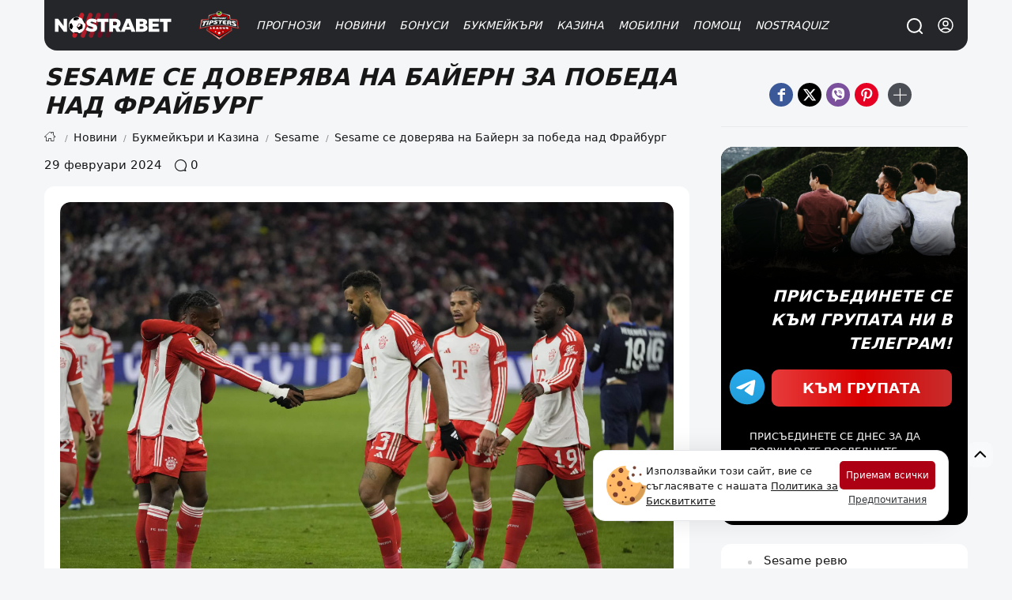

--- FILE ---
content_type: text/html; charset=UTF-8
request_url: https://nostrabet.com/ajax.php
body_size: -187
content:
<i class="icon-eye-open" style="background-image:url(https://nostrabet.com/app/themes/nostrabet/css/icons/additional/eye-open.svg)"></i> Видяно <span>175</span> пъти